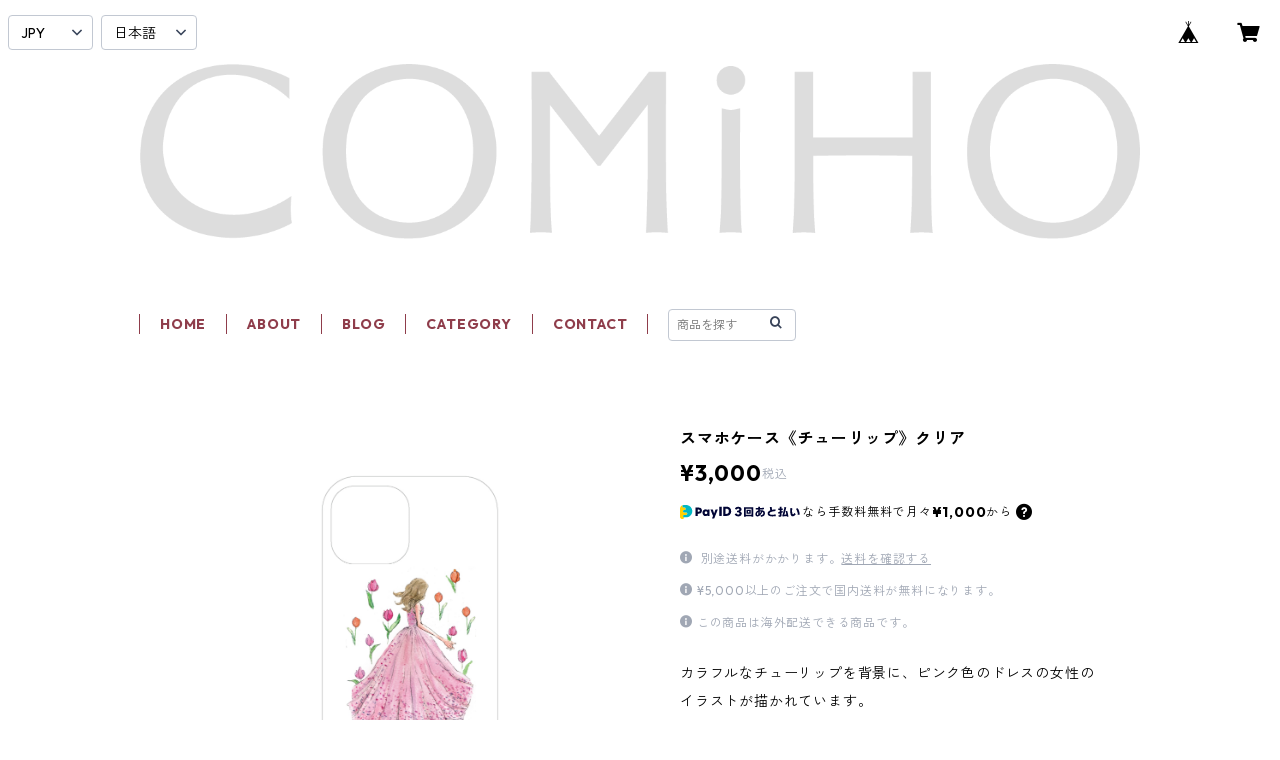

--- FILE ---
content_type: text/html; charset=UTF-8
request_url: https://www.comiho.com/items/60940757/reviews?format=user&score=all&page=1
body_size: 2590
content:
				<li class="review01__listChild">
			<figure class="review01__itemInfo">
				<a href="/items/128515535" class="review01__imgWrap">
					<img src="https://baseec-img-mng.akamaized.net/images/item/origin/eaba51d181812f2ea5fde0544b98e8db.png?imformat=generic&q=90&im=Resize,width=146,type=normal" alt="【予約】2026カレンダー" class="review01__img">
				</a>
				<figcaption class="review01__item">
					<i class="review01__iconImg ico--good"></i>
					<p class="review01__itemName">【予約】2026カレンダー</p>
										<time datetime="2025-12-31" class="review01__date">2025/12/31</time>
				</figcaption>
			</figure><!-- /.review01__itemInfo -->
						<p class="review01__comment">カレンダー受け取りました。
コンパクトでオシャレなので重宝しています。
今後ともよろしくお願いします。</p>
								</li>
				<li class="review01__listChild">
			<figure class="review01__itemInfo">
				<a href="/items/93867620" class="review01__imgWrap">
					<img src="https://baseec-img-mng.akamaized.net/images/item/origin/4cdf538765e15170cc0f51aaa0ed955f.png?imformat=generic&q=90&im=Resize,width=146,type=normal" alt="ノート手帳《2025限定》予約" class="review01__img">
				</a>
				<figcaption class="review01__item">
					<i class="review01__iconImg ico--good"></i>
					<p class="review01__itemName">ノート手帳《2025限定》予約</p>
										<time datetime="2024-12-06" class="review01__date">2024/12/06</time>
				</figcaption>
			</figure><!-- /.review01__itemInfo -->
						<p class="review01__comment">とても可愛くて使いやすいので毎年愛用しています☺︎</p>
								</li>
				<li class="review01__listChild">
			<figure class="review01__itemInfo">
				<a href="/items/93942264" class="review01__imgWrap">
					<img src="https://baseec-img-mng.akamaized.net/images/item/origin/3771284f5984e67943ad76631d20ba06.png?imformat=generic&q=90&im=Resize,width=146,type=normal" alt="カレンダー《2025限定》予約" class="review01__img">
				</a>
				<figcaption class="review01__item">
					<i class="review01__iconImg ico--good"></i>
					<p class="review01__itemName">カレンダー《2025限定》予約</p>
										<time datetime="2024-11-23" class="review01__date">2024/11/23</time>
				</figcaption>
			</figure><!-- /.review01__itemInfo -->
						<p class="review01__comment">前回購入したiPhoneケースがとても
素敵だったのでカレンダーとノート手帳を
セットで購入しました。

毎月ページをめくって使うのが
楽しみになりそうです。</p>
								</li>
				<li class="review01__listChild">
			<figure class="review01__itemInfo">
				<a href="/items/93942264" class="review01__imgWrap">
					<img src="https://baseec-img-mng.akamaized.net/images/item/origin/3771284f5984e67943ad76631d20ba06.png?imformat=generic&q=90&im=Resize,width=146,type=normal" alt="カレンダー《2025限定》予約" class="review01__img">
				</a>
				<figcaption class="review01__item">
					<i class="review01__iconImg ico--good"></i>
					<p class="review01__itemName">カレンダー《2025限定》予約</p>
										<time datetime="2024-11-18" class="review01__date">2024/11/18</time>
				</figcaption>
			</figure><!-- /.review01__itemInfo -->
						<p class="review01__comment">毎月めくるのが楽しみになる、そんな素敵なカレンダーです！デスクに置いて眺めています！</p>
								</li>
				<li class="review01__listChild">
			<figure class="review01__itemInfo">
				<a href="/items/93867620" class="review01__imgWrap">
					<img src="https://baseec-img-mng.akamaized.net/images/item/origin/4cdf538765e15170cc0f51aaa0ed955f.png?imformat=generic&q=90&im=Resize,width=146,type=normal" alt="ノート手帳《2025限定》予約" class="review01__img">
				</a>
				<figcaption class="review01__item">
					<i class="review01__iconImg ico--good"></i>
					<p class="review01__itemName">ノート手帳《2025限定》予約</p>
										<time datetime="2024-11-18" class="review01__date">2024/11/18</time>
				</figcaption>
			</figure><!-- /.review01__itemInfo -->
						<p class="review01__comment">毎年楽しみにしています！
とても使いやすく、素敵なイラストばかりです♪</p>
								</li>
				<li class="review01__listChild">
			<figure class="review01__itemInfo">
				<a href="/items/75827027" class="review01__imgWrap">
					<img src="https://baseec-img-mng.akamaized.net/images/item/origin/97d38e5c2976f78733fa9b4b82ac0ce3.png?imformat=generic&q=90&im=Resize,width=146,type=normal" alt="スマホケース《雨上がりのプードル》グリップ" class="review01__img">
				</a>
				<figcaption class="review01__item">
					<i class="review01__iconImg ico--good"></i>
					<p class="review01__itemName">スマホケース《雨上がりのプードル》グリップ</p>
										<p class="review01__itemVariation">iPhone7/8/SE2/SE3</p>
										<time datetime="2024-05-14" class="review01__date">2024/05/14</time>
				</figcaption>
			</figure><!-- /.review01__itemInfo -->
						<p class="review01__comment">とても素敵なイラストが描かれたスマホケースを
ありがとうございました。
可愛くて、眺めているだけで幸せな気持ちになります。大切に使わせていただきます。</p>
								</li>
				<li class="review01__listChild">
			<figure class="review01__itemInfo">
				<a href="/items/78976959" class="review01__imgWrap">
					<img src="https://baseec-img-mng.akamaized.net/images/item/origin/3307d4b9fc5ecbff9a20289c1f46ea9b.png?imformat=generic&q=90&im=Resize,width=146,type=normal" alt="【Chika】comiho×Travel 壁掛けカレンダー《2024限定》" class="review01__img">
				</a>
				<figcaption class="review01__item">
					<i class="review01__iconImg ico--good"></i>
					<p class="review01__itemName">【Chika】comiho×Travel 壁掛けカレンダー《2024限定》</p>
										<time datetime="2024-03-24" class="review01__date">2024/03/24</time>
				</figcaption>
			</figure><!-- /.review01__itemInfo -->
								</li>
				<li class="review01__listChild">
			<figure class="review01__itemInfo">
				<a href="/items/17950264" class="review01__imgWrap">
					<img src="https://baseec-img-mng.akamaized.net/images/item/origin/cbf6d87644dc8fac414353c8e1cffc28.jpg?imformat=generic&q=90&im=Resize,width=146,type=normal" alt="スマホケース《トレンチコート》グリップ" class="review01__img">
				</a>
				<figcaption class="review01__item">
					<i class="review01__iconImg ico--good"></i>
					<p class="review01__itemName">スマホケース《トレンチコート》グリップ</p>
										<p class="review01__itemVariation">Android</p>
										<time datetime="2024-02-14" class="review01__date">2024/02/14</time>
				</figcaption>
			</figure><!-- /.review01__itemInfo -->
						<p class="review01__comment">届きました🍀実物も素敵です💖　文章を見落としており、グリップケースと勘違いをしてしまいました🙏　実物のスマホケース、素敵で、早速古いスマホケースと交換をし、家族から、素敵💖と言葉をかけてもらえました🍀ね💖　comihoさん素敵な絵を描く人よね🥰と会話をしていました😊素敵なスマホケースをありがとうございました🍀</p>
								</li>
				<li class="review01__listChild">
			<figure class="review01__itemInfo">
				<a href="/items/25889324" class="review01__imgWrap">
					<img src="https://baseec-img-mng.akamaized.net/images/item/origin/78f6db4ee83836bc00d41d6c07bf499b.jpg?imformat=generic&q=90&im=Resize,width=146,type=normal" alt="スマホケース《ブルードレス》グリップ" class="review01__img">
				</a>
				<figcaption class="review01__item">
					<i class="review01__iconImg ico--good"></i>
					<p class="review01__itemName">スマホケース《ブルードレス》グリップ</p>
										<p class="review01__itemVariation">iPhone15 </p>
										<time datetime="2024-02-02" class="review01__date">2024/02/02</time>
				</figcaption>
			</figure><!-- /.review01__itemInfo -->
						<p class="review01__comment">機種変更をしたら絶対にこみほさんのスマホケースを買う！と決めていたので、とてもお気に入りです🥰
ありがとうございました！</p>
								</li>
				<li class="review01__listChild">
			<figure class="review01__itemInfo">
				<a href="/items/78706938" class="review01__imgWrap">
					<img src="https://baseec-img-mng.akamaized.net/images/item/origin/f33b0a9a00812b8f0aef622c1eefc05d.jpg?imformat=generic&q=90&im=Resize,width=146,type=normal" alt="ノート手帳《2024限定》" class="review01__img">
				</a>
				<figcaption class="review01__item">
					<i class="review01__iconImg ico--good"></i>
					<p class="review01__itemName">ノート手帳《2024限定》</p>
										<time datetime="2024-01-31" class="review01__date">2024/01/31</time>
				</figcaption>
			</figure><!-- /.review01__itemInfo -->
								</li>
				<li class="review01__listChild">
			<figure class="review01__itemInfo">
				<a href="/items/78976985" class="review01__imgWrap">
					<img src="https://baseec-img-mng.akamaized.net/images/item/origin/f2fcc8d28ab09c9cf0aa93815224e617.png?imformat=generic&q=90&im=Resize,width=146,type=normal" alt="【Yuki】comiho×Travel 壁掛けカレンダー《2024限定》" class="review01__img">
				</a>
				<figcaption class="review01__item">
					<i class="review01__iconImg ico--good"></i>
					<p class="review01__itemName">【Yuki】comiho×Travel 壁掛けカレンダー《2024限定》</p>
										<time datetime="2023-12-07" class="review01__date">2023/12/07</time>
				</figcaption>
			</figure><!-- /.review01__itemInfo -->
						<p class="review01__comment">友人の誕生日のギフトに贈りました♪
とっても上品なイラストで素敵💓と大好評でした！
ありがとうございます🥰</p>
								</li>
				<li class="review01__listChild">
			<figure class="review01__itemInfo">
				<a href="/items/78893190" class="review01__imgWrap">
					<img src="https://baseec-img-mng.akamaized.net/images/item/origin/e3014b8a000c6ac8f2bf94be5c36e316.jpg?imformat=generic&q=90&im=Resize,width=146,type=normal" alt="&lt;&lt;&lt;&lt;&lt;&lt;10/1 20:00予約開始&gt;&gt;&gt;&gt;&gt;&gt;卓上カレンダー《2024限定》" class="review01__img">
				</a>
				<figcaption class="review01__item">
					<i class="review01__iconImg ico--good"></i>
					<p class="review01__itemName">&lt;&lt;&lt;&lt;&lt;&lt;10/1 20:00予約開始&gt;&gt;&gt;&gt;&gt;&gt;卓上カレンダー《2024限定》</p>
										<time datetime="2023-10-17" class="review01__date">2023/10/17</time>
				</figcaption>
			</figure><!-- /.review01__itemInfo -->
						<p class="review01__comment">毎月ワクワクしながらめくって、素敵なイラストを眺めます！</p>
								</li>
				<li class="review01__listChild">
			<figure class="review01__itemInfo">
				<a href="/items/78706938" class="review01__imgWrap">
					<img src="https://baseec-img-mng.akamaized.net/images/item/origin/f33b0a9a00812b8f0aef622c1eefc05d.jpg?imformat=generic&q=90&im=Resize,width=146,type=normal" alt="ノート手帳《2024限定》" class="review01__img">
				</a>
				<figcaption class="review01__item">
					<i class="review01__iconImg ico--good"></i>
					<p class="review01__itemName">ノート手帳《2024限定》</p>
										<time datetime="2023-10-17" class="review01__date">2023/10/17</time>
				</figcaption>
			</figure><!-- /.review01__itemInfo -->
						<p class="review01__comment">2024年も、予定を書き込むのが楽しみになる、そんな素敵な手帳です！</p>
								</li>
				<li class="review01__listChild">
			<figure class="review01__itemInfo">
				<a href="/items/72983118" class="review01__imgWrap">
					<img src="https://baseec-img-mng.akamaized.net/images/item/origin/3a6587d3345e4454070417c09f3249e1.jpg?imformat=generic&q=90&im=Resize,width=146,type=normal" alt="グリップケース《ジゼルバレリーナ》" class="review01__img">
				</a>
				<figcaption class="review01__item">
					<i class="review01__iconImg ico--good"></i>
					<p class="review01__itemName">グリップケース《ジゼルバレリーナ》</p>
										<p class="review01__itemVariation">Phone13</p>
										<time datetime="2023-04-10" class="review01__date">2023/04/10</time>
				</figcaption>
			</figure><!-- /.review01__itemInfo -->
						<p class="review01__comment">この度はありがとうございました^ ^
バレエが大好きなので、とても可愛いスマホケースを購入できてとても嬉しいです♡
また今度は違う柄を購入したくなりました！</p>
								</li>
				<li class="review01__listChild">
			<figure class="review01__itemInfo">
				<a href="/items/34769611" class="review01__imgWrap">
					<img src="https://baseec-img-mng.akamaized.net/images/item/origin/443f8ce7604a3450101269860182e609.jpg?imformat=generic&q=90&im=Resize,width=146,type=normal" alt="A5アートプリント《小型犬と風船》" class="review01__img">
				</a>
				<figcaption class="review01__item">
					<i class="review01__iconImg ico--good"></i>
					<p class="review01__itemName">A5アートプリント《小型犬と風船》</p>
										<time datetime="2023-03-28" class="review01__date">2023/03/28</time>
				</figcaption>
			</figure><!-- /.review01__itemInfo -->
						<p class="review01__comment">めちゃくちゃかわいいです✨大切にします！</p>
								</li>
				<li class="review01__listChild">
			<figure class="review01__itemInfo">
				<a href="/items/30793512" class="review01__imgWrap">
					<img src="https://baseec-img-mng.akamaized.net/images/item/origin/30e30f2dc37bb0d3c766d2cb4adda2ac.jpg?imformat=generic&q=90&im=Resize,width=146,type=normal" alt="ポストカード《3枚セット》アソート" class="review01__img">
				</a>
				<figcaption class="review01__item">
					<i class="review01__iconImg ico--good"></i>
					<p class="review01__itemName">ポストカード《3枚セット》アソート</p>
										<time datetime="2023-03-28" class="review01__date">2023/03/28</time>
				</figcaption>
			</figure><!-- /.review01__itemInfo -->
						<p class="review01__comment">いつもインスタを拝見していて、初めて購入致しました。素敵なお品物をありがとうございました！サンクスカードもとても嬉しかったです🐈結婚式で飾らせていただきます✨</p>
								</li>
				<li class="review01__listChild">
			<figure class="review01__itemInfo">
				<a href="/items/27939931" class="review01__imgWrap">
					<img src="https://baseec-img-mng.akamaized.net/images/item/origin/0a231ad1698d7db2a0abc1277f11fc27.jpg?imformat=generic&q=90&im=Resize,width=146,type=normal" alt="A4アートプリント《ブラックファードレス》黒縁額" class="review01__img">
				</a>
				<figcaption class="review01__item">
					<i class="review01__iconImg ico--good"></i>
					<p class="review01__itemName">A4アートプリント《ブラックファードレス》黒縁額</p>
										<time datetime="2023-01-28" class="review01__date">2023/01/28</time>
				</figcaption>
			</figure><!-- /.review01__itemInfo -->
						<p class="review01__comment">とても素敵な作品でした！
早速かざりました。
ありがとうございました！</p>
								</li>
				<li class="review01__listChild">
			<figure class="review01__itemInfo">
				<a href="/items/25889324" class="review01__imgWrap">
					<img src="https://baseec-img-mng.akamaized.net/images/item/origin/78f6db4ee83836bc00d41d6c07bf499b.jpg?imformat=generic&q=90&im=Resize,width=146,type=normal" alt="グリップケース《ブルードレス》iPhoneSE78X1112対応" class="review01__img">
				</a>
				<figcaption class="review01__item">
					<i class="review01__iconImg ico--good"></i>
					<p class="review01__itemName">グリップケース《ブルードレス》iPhoneSE78X1112対応</p>
										<p class="review01__itemVariation">iPhone7/8/SE</p>
										<time datetime="2022-12-01" class="review01__date">2022/12/01</time>
				</figcaption>
			</figure><!-- /.review01__itemInfo -->
								</li>
				<li class="review01__listChild">
			<figure class="review01__itemInfo">
				<a href="/items/68258062" class="review01__imgWrap">
					<img src="https://baseec-img-mng.akamaized.net/images/item/origin/e27590adaa04e7fc65412238e4ba266a.png?imformat=generic&q=90&im=Resize,width=146,type=normal" alt="卓上カレンダー《2023限定》予約" class="review01__img">
				</a>
				<figcaption class="review01__item">
					<i class="review01__iconImg ico--good"></i>
					<p class="review01__itemName">卓上カレンダー《2023限定》予約</p>
										<time datetime="2022-11-08" class="review01__date">2022/11/08</time>
				</figcaption>
			</figure><!-- /.review01__itemInfo -->
						<p class="review01__comment">優しい雰囲気のイラストが机の上にあるだけで、毎日気分が上がります。見やすく、書きやすいところがとても使いやすいです！
Comihoさん、毎年ありがとうございます！</p>
								</li>
				<li class="review01__listChild">
			<figure class="review01__itemInfo">
				<a href="/items/68444492" class="review01__imgWrap">
					<img src="https://baseec-img-mng.akamaized.net/images/item/origin/1efe5c03ea22acc5d21dc6996e42cd65.png?imformat=generic&q=90&im=Resize,width=146,type=normal" alt="ノート手帳《2023限定》予約" class="review01__img">
				</a>
				<figcaption class="review01__item">
					<i class="review01__iconImg ico--good"></i>
					<p class="review01__itemName">ノート手帳《2023限定》予約</p>
										<time datetime="2022-11-08" class="review01__date">2022/11/08</time>
				</figcaption>
			</figure><!-- /.review01__itemInfo -->
						<p class="review01__comment">来年の手帳もかわいくて、今から楽しみです！
スケジュールの後ろの方にメモできるページが多くて、とても便利です。
Comihoさん、いつもステキなイラストをありがとうございます♡</p>
								</li>
		